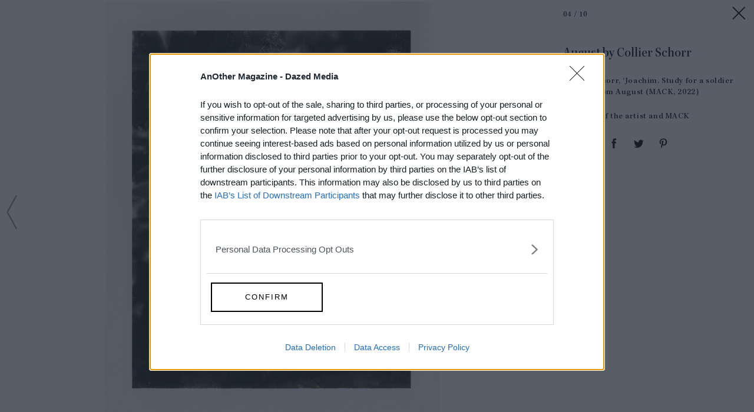

--- FILE ---
content_type: text/html; charset=utf-8
request_url: https://www.anothermag.com/article/ListJson?json=CAhiJca1gkGNFgydOiJl2iMma-5n7JOWbwhsYMPWEYOqvTcfJwFizOX0AfwDQ742JhXTfAuY19UZg-mvYyQEpF7jXueRoLzJFBR9boCwrt5ZqoeKdHKXz09qCCmG5eHig9SXKnOX06ZllyKHOQZwuA1_26F946PxmRPXP8C67hsCsjvQRXuw_YLVU7w-d4aJH1-UwkgGvnDLJqESip1OLd_ThZX8Kgr1AYV18AICJQFiLxiSKn5rEUDMdPjOQ0mRWbDwOQTlqZHqiSieERntdVTsOYL1yHSQo6clbYVmPOg
body_size: 938
content:

<div class="article-list item-list" data-display-count=3>
<div class="article-list-item list-item" data-article-id="16739" data-publishdate="2025-10-30T14:00:00+00:00"><div class="article-list-item-link"><a href="/another-man/16739/jh-engstrom-photographs-pier-paolo-pasolini-ostia-anotherman" class="article-list-item-image"><span class="image-container" data-aspect-ratio-type="landscape" style="width:1050px;"><span class="preserve-aspect-ratio" style="padding-top:66.66%;"><img alt="AM_Covers_1080x1350_Vol2Issue4_101425_16" class="img" data-aspect-ratio="1.5" data-aspect-ratio-type="landscape" data-delay-load="docready" data-max-height="700" data-max-width="1050" data-maxDevicePixelRatio="2" data-responsive-widths="200,320,355,480,640,786,900,1050" data-src="https://images-prod.anothermag.com/320/0-212-1050-700/azure/another-prod/460/6/466624.jpg" src="[data-uri]" style="width:1050px;"></img></span></span></a><div class="article-list-item-content"><span class="section"><a href="/another-man" class="section-link">Another Man</a></span><a href="/another-man/16739/jh-engstrom-photographs-pier-paolo-pasolini-ostia-anotherman" class="title" >JH Engström’s Mystical Photo Essay Exploring Pier Paolo <span class='nowrap'>Pasolini’s Ostia</span></a></div></div></div><div class="article-list-item list-item" data-article-id="16765" data-publishdate="2025-11-04T14:59:00+00:00"><div class="article-list-item-link"><a href="/art-photography/16765/duane-michals-bottega-veneta-jacob-elordi-campaign" class="article-list-item-image"><span class="image-container" data-aspect-ratio-type="landscape" style="width:1620px;"><span class="preserve-aspect-ratio" style="padding-top:66.66%;"><img alt="BOTTEGA VENETA_WHAT ARE DREAMS_DUANE MICHALS &amp;amp; JAC" class="img" data-aspect-ratio="1.5" data-aspect-ratio-type="landscape" data-delay-load="docready" data-max-height="1080" data-max-width="1620" data-maxDevicePixelRatio="2" data-responsive-widths="200,320,355,480,640,786,900,1050,1280,1400,1600,1620" data-src="https://images-prod.anothermag.com/320/158-0-1620-1080/azure/another-prod/460/6/466787.jpg" src="[data-uri]" style="width:1620px;"></img></span></span></a><div class="article-list-item-content"><span class="section"><a href="/feature" class="section-link">Feature</a></span><a href="/art-photography/16765/duane-michals-bottega-veneta-jacob-elordi-campaign" class="title" >Jacob Elordi Stars in Bottega Veneta’s Dreamlike <span class='nowrap'>New Campaign</span></a></div></div></div><div class="article-list-item list-item" data-article-id="16761" data-publishdate="2025-11-03T11:59:00+00:00"><div class="article-list-item-link"><a href="/art-photography/16761/dash-snow-new-york-polaroids-ryan-mcginley-chloe-sevigny" class="article-list-item-image"><span class="image-container" data-aspect-ratio-type="landscape" style="width:1062px;"><span class="preserve-aspect-ratio" style="padding-top:66.66%;"><img alt="Dash Snow Polaroids New York Ryan Mcginley" class="img" data-aspect-ratio="1.5" data-aspect-ratio-type="landscape" data-delay-load="docready" data-max-height="708" data-max-width="1062" data-maxDevicePixelRatio="2" data-responsive-widths="200,320,355,480,640,786,900,1050,1062" data-src="https://images-prod.anothermag.com/320/62-95-1062-708/azure/another-prod/460/6/466761.jpg" src="[data-uri]" style="width:1062px;"></img></span></span></a><div class="article-list-item-content"><span class="section"><a href="/feature" class="section-link">Feature</a></span><a href="/art-photography/16761/dash-snow-new-york-polaroids-ryan-mcginley-chloe-sevigny" class="title" >Dash Snow’s Prophetic Polaroids of <span class='nowrap'>American Decadence</span></a></div></div></div></div>


--- FILE ---
content_type: text/html; charset=utf-8
request_url: https://www.google.com/recaptcha/api2/aframe
body_size: 269
content:
<!DOCTYPE HTML><html><head><meta http-equiv="content-type" content="text/html; charset=UTF-8"></head><body><script nonce="5dVj3nrY5_DVBDPMWppdEQ">/** Anti-fraud and anti-abuse applications only. See google.com/recaptcha */ try{var clients={'sodar':'https://pagead2.googlesyndication.com/pagead/sodar?'};window.addEventListener("message",function(a){try{if(a.source===window.parent){var b=JSON.parse(a.data);var c=clients[b['id']];if(c){var d=document.createElement('img');d.src=c+b['params']+'&rc='+(localStorage.getItem("rc::a")?sessionStorage.getItem("rc::b"):"");window.document.body.appendChild(d);sessionStorage.setItem("rc::e",parseInt(sessionStorage.getItem("rc::e")||0)+1);localStorage.setItem("rc::h",'1762316647890');}}}catch(b){}});window.parent.postMessage("_grecaptcha_ready", "*");}catch(b){}</script></body></html>